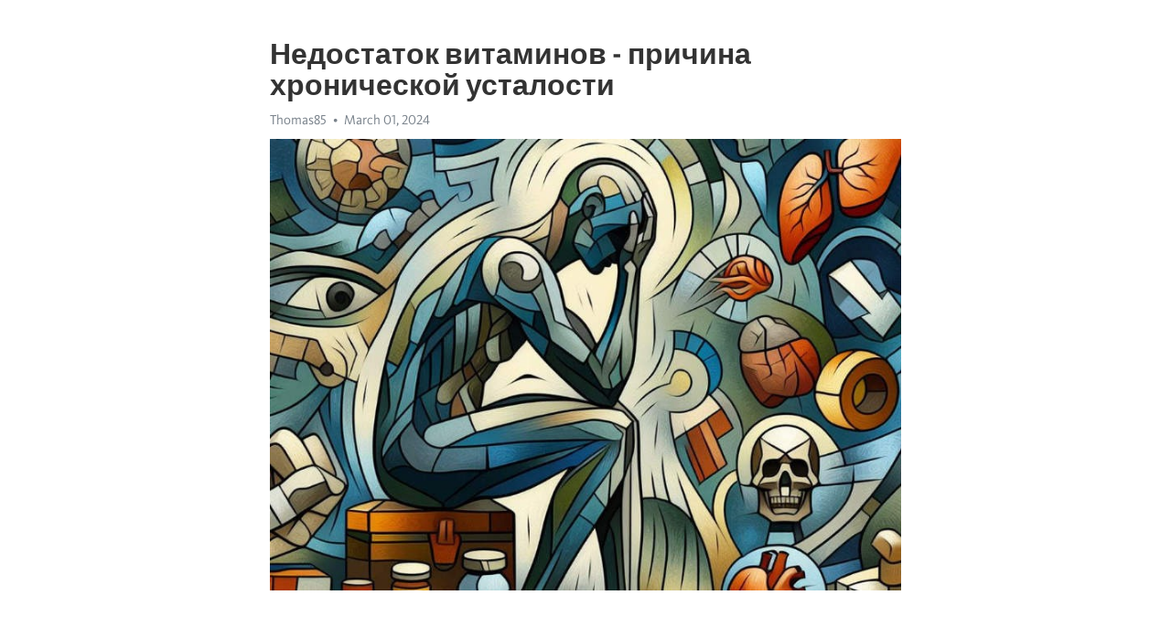

--- FILE ---
content_type: text/html; charset=utf-8
request_url: https://telegra.ph/Nedostatok-vitaminov---prichina-hronicheskoj-ustalosti-03-01
body_size: 7376
content:
<!DOCTYPE html>
<html>
  <head>
    <meta charset="utf-8">
    <title>Недостаток витаминов - причина хронической усталости – Telegraph</title>
    <meta name="viewport" content="width=device-width, initial-scale=1.0, minimum-scale=1.0, maximum-scale=1.0, user-scalable=no" />
    <meta name="format-detection" content="telephone=no" />
    <meta http-equiv="X-UA-Compatible" content="IE=edge" />
    <meta name="MobileOptimized" content="176" />
    <meta name="HandheldFriendly" content="True" />
    <meta name="robots" content="index, follow" />
    <meta property="og:type" content="article">
    <meta property="og:title" content="Недостаток витаминов - причина хронической усталости">
    <meta property="og:description" content="Усталость и выгорание – ваша повседневность? Откройте путь к энергии&#33; Инструкции - тут&#33;

Вы испытываете постоянную усталость? Вероятно, вам не хватает витаминов.
Хроническая усталость может быть результатом не только недостатка сна и физической нагрузки, но и дефицита определенных витаминов. Витамины играют важную роль в организме, помогая поддерживать нашу энергию на высоком уровне и бороться с усталостью.
Один из наиболее распространенных недостатков витаминов, приводящих к хронической усталости, - недостаток…">
    <meta property="og:image" content="https://telegra.ph/file/5e7162eb2a6453ad63c5a.jpg">
    <meta property="og:site_name" content="Telegraph">
    <meta property="article:published_time" content="2024-03-01T20:11:48+0000">
    <meta property="article:modified_time" content="2024-03-01T20:11:48+0000">
    <meta property="article:author" content="Thomas85">
    <meta name="twitter:card" content="summary">
    <meta name="twitter:title" content="Недостаток витаминов - причина хронической усталости">
    <meta name="twitter:description" content="Усталость и выгорание – ваша повседневность? Откройте путь к энергии&#33; Инструкции - тут&#33;

Вы испытываете постоянную усталость? Вероятно, вам не хватает витаминов.
Хроническая усталость может быть результатом не только недостатка сна и физической нагрузки, но и дефицита определенных витаминов. Витамины играют важную роль в организме, помогая поддерживать нашу энергию на высоком уровне и бороться с усталостью.
Один из наиболее распространенных недостатков витаминов, приводящих к хронической усталости, - недостаток…">
    <meta name="twitter:image" content="https://telegra.ph/file/5e7162eb2a6453ad63c5a.jpg">
    <link rel="canonical" href="https://telegra.ph/Nedostatok-vitaminov---prichina-hronicheskoj-ustalosti-03-01" />
    <link rel="shortcut icon" href="/favicon.ico?1" type="image/x-icon">
    <link rel="icon" type="image/png" href="/images/favicon.png?1" sizes="16x16">
    <link rel="icon" type="image/png" href="/images/favicon_2x.png?1" sizes="32x32">
    <link href="/css/quill.core.min.css" rel="stylesheet">
    <link href="/css/core.min.css?47" rel="stylesheet">
  </head>
  <body>
    <div class="tl_page_wrap">
      <div class="tl_page">
        <main class="tl_article">
          <header class="tl_article_header" dir="auto">
            <h1>Недостаток витаминов - причина хронической усталости</h1>
            <address>
              <a rel="author">Thomas85</a><!--
           --><time datetime="2024-03-01T20:11:48+0000">March 01, 2024</time>
            </address>
          </header>
          <article id="_tl_editor" class="tl_article_content"><h1>Недостаток витаминов - причина хронической усталости<br></h1><address>Thomas85<br></address><figure><img src="/file/5e7162eb2a6453ad63c5a.jpg"><figcaption></figcaption></figure><p><br></p><h3 id="Усталость-и-выгорание-–-ваша-повседневность?-Откройте-путь-к-энергии&amp;#33;-Инструкции---тут&amp;#33;"><a href="https://clck.ru/38vNe3" target="_blank">Усталость и выгорание – ваша повседневность? Откройте путь к энергии&#33; Инструкции - тут&#33;</a></h3><p><br></p><p><strong>Вы испытываете постоянную усталость? Вероятно, вам не хватает витаминов.</strong></p><p><a href="https://clck.ru/38vNe3" target="_blank">Хроническая усталость</a> может быть результатом не только недостатка сна и физической нагрузки, но и дефицита определенных витаминов. Витамины играют важную роль в организме, помогая поддерживать нашу энергию на высоком уровне и бороться с усталостью.</p><p><strong>Один из наиболее распространенных недостатков витаминов, приводящих к </strong><a href="https://clck.ru/38vNe3" target="_blank"><strong>хронической усталости</strong></a><strong>, - недостаток витамина В12.</strong></p><p>Витамин В12 является неотъемлемой частью процесса образования красных кровяных клеток. Он также играет важную роль в обмене веществ, помогая преобразовывать пищу в энергию. Недостаток витамина В12 может привести к анемии и повышенной утомляемости.</p><p><strong>Недостаток витамина D также может быть причиной </strong><a href="https://clck.ru/38vNe3" target="_blank"><strong>хронической усталости</strong></a><strong>.</strong></p><p>Витамин D играет важную роль в регулировании нашего настроения и сна. Его дефицит может вызвать депрессию и снижение энергии. Большинство витамина D получаем из солнечного света, поэтому недостаток может быть особенно актуальным в периоды низкой солнечной активности или при недостаточном нахождении на свежем воздухе.</p><p><strong>Недостаток железа также может привести к </strong><a href="https://clck.ru/38vNe3" target="_blank"><strong>хронической усталости</strong></a><strong>.</strong></p><p>Железо является необходимым для производства гемоглобина, составляющего часть красных кровяных клеток. Недостаток железа может привести к анемии, что сопровождается усталостью и слабостью. Железо можно получить из мяса, орехов и зеленых овощей, но некоторым людям может требоваться дополнительное питание или прием препаратов железа.</p><p><strong>Если вы чувствуете хроническую усталость, обратитесь к врачу для оценки вашего питания и возможного недостатка витаминов.</strong></p><p>Врач может рекомендовать дополнительное потребление определенных продуктов или препаратов для восстановления недостающих витаминов и устранения <a href="https://clck.ru/38vNe3" target="_blank">хронической усталости</a>. Однако помните, что самолечение никогда не является хорошим вариантом, поэтому всегда обсуждайте любые изменения в режиме питания или приеме препаратов с вашим врачом.</p><h3 id="Причины-хронической-усталости">Причины хронической усталости</h3><p><a href="https://clck.ru/38vNe3" target="_blank">Хроническая усталость</a> может быть очень неприятной и оказывать негативное влияние на качество жизни. Она может привести к снижению продуктивности, нарушению сна и общему плохому самочувствию. Но что вызывает эту хроническую усталость?</p><p><strong>1. Недостаток витаминов и минералов.</strong> Организм нуждается в определенных витаминах и минералах для поддержания нормальной энергии и функционирования. Недостаток таких веществ, таких как витамин B12, железо или магний, может привести к усталости.</p><ul><li><em>Примеры энергетических витаминов:</em> витамин B12, витамин C, витамин D.</li><li><em>Примеры минералов для энергии:</em> железо, магний, цинк.</li></ul><p><strong>2. Неправильное питание.</strong> Питание играет важную роль в поддержании энергии организма. Употребление большого количества процессированных продуктов, перекусы на ходу и недостаток фруктов и овощей может привести к <a href="https://clck.ru/38vNe3" target="_blank">хронической усталости</a>.</p><ol><li><em>Рекомендации для правильного питания:</em></li><li><em>Употребляйте разнообразные свежие продукты.</em></li><li><em>Избегайте перекусов на ходу и быстрого питания.</em></li><li><em>Обратите внимание на потребление важных питательных веществ.</em></li></ol><h3 id="Недостаток-витаминов:-причины,-симптомы-и-лечение">Недостаток витаминов: причины, симптомы и лечение</h3><p>Причины недостатка витаминов могут быть разнообразными. Это может быть связано с неправильным питанием, диетами, болезнями или даже специфическими условиями, как, например, беременность. Важно понимать, что каждый витамин играет свою роль в организме, и недостаток любого из них может оказывать влияние на наше самочувствие.</p><p><strong>Какие симптомы могут указывать на недостаток витаминов?</strong></p><ul><li>Чрезмерная утомляемость и хроническая усталость;</li><li>Слабость мышц и боли в теле;</li><li>Проблемы с пищеварением и аппетитом;</li><li>Частые простуды и инфекции;</li><li>Проблемы с кожей, волосами или ногтями;</li></ul><p>Если у вас есть подозрение на недостаток витаминов, важно проконсультироваться с врачом. Лечение может включать изменение питания и прием витаминных комплексов. Однако, самолечение не рекомендуется, так как можно нанести больше вреда, чем пользы.</p><p>Установление баланса витаминов в организме может потребовать времени, поэтому важно быть терпеливым и последовательным в своих действиях. Витамины - это ключевые компоненты нашего здоровья, поэтому стоит обращать на них должное внимание.</p><h3 id="Плохое-питание">Плохое питание</h3><p>В современном мире многие люди сталкиваются с проблемой плохого питания. Заведения быстрого питания предлагают быстрые и удобные варианты пищи, но зачастую они бедны витаминами и полезными веществами.</p><p>Недостаток витаминов и микроэлементов может привести к серьезным последствиям. <a href="https://clck.ru/38vNe3" target="_blank">Хроническая усталость</a> и слабость могут стать постоянным спутником, если организм не получает необходимое питание.</p><p>Проблема плохого питания решается правильным планированием рациона. Важно включить в свой рацион свежие фрукты и овощи, которые являются источником витаминов и антиоксидантов.</p><p>Также следует избегать излишне жирной и соленой пищи, а заменить ее на натуральные и здоровые продукты. Регулярное потребление рыбы, яиц и молочных продуктов может помочь улучшить общее состояние организма.</p><ul><li>Витамин C, содержащийся в цитрусовых, помогает повысить иммунитет.</li><li>Витамин D, который можно получить от солнечного света, способствует укреплению костей.</li><li>Витамины группы B, содержащиеся в зеленых овощах, участвуют в обмене веществ.</li><li>Плохое питание может стать серьезной проблемой для здоровья. Оно оказывает отрицательное влияние на иммунную систему и может быть причиной различных заболеваний.</li><li>Поэтому, чтобы поддерживать хорошее здоровье и чувствовать себя бодрее, важно следить за своим питанием и убеждаться, что оно содержит все необходимые витамины и микроэлементы.</li></ul><h3 id="Витамины,-необходимые-для-энергии">Витамины, необходимые для энергии</h3><ul><li>Витамины играют важную роль в поддержании нашего общего здоровья и восполняют недостаток энергии в нашем организме. Они помогают нам преодолевать хроническую усталость и поддерживать высокий уровень энергии в течение дня.</li><li><strong>Витамин В12</strong> - один из ключевых витаминов, необходимых для энергии. Он играет важную роль в процессе образования красных кровяных клеток и поддержании нервной системы. Недостаток витамина В12 может привести к снижению энергии и повышенной утомляемости.</li><li>Витамин C - еще один важный витамин для поддержания энергии. Он участвует в процессе образования коллагена, который является основным компонентом соединительной ткани. Недостаток витамина C может привести к снижению энергии и повышенной утомляемости.</li><li>Витамин D - этот витамин является ключевым для здоровья костей и иммунной системы. Недостаток витамина D может вызывать хроническую усталость и снижение энергии.</li><li><em>Важно помнить, что правильное питание и уровень физической активности также играют важную роль в поддержании нашей энергии и здоровья.</em></li></ul><h3 id="Витамин-В12">Витамин В12</h3><ul><li><strong>Что происходит, когда у нас недостаток витамина В12?</strong></li><li>Недостаток витамина В12 может привести к различным проблемам, особенно к <a href="https://clck.ru/38vNe3" target="_blank">хронической усталости</a>. Без достаточного количества этого витамина наш организм неспособен правильно функционировать.</li><li><strong>Как узнать, есть ли у вас недостаток витамина В12?</strong></li><li>Признаки недостатка витамина В12 могут включать усталость, слабость, повышенную раздражительность, проблемы со сном, а также проблемы с памятью и концентрацией.</li><li><em>Если у вас есть подозрения на недостаток витамина В12, лучше всего обратиться к врачу. Только он сможет назначить соответствующие тесты и процедуры для определения вашего уровня этого витамина.</em></li></ul><h3 id="Продукты,-богатые-витамином-В12">Продукты, богатые витамином В12</h3><ul><li>Мясо (особенно говядина и печень)</li><li>Рыба и морепродукты (тунец, сардины, лосось, устрицы)</li><li>Яйца</li><li>Молочные продукты (молоко, йогурт, сыр)</li><li>Животные почки</li><li>Витамин В12 играет важную роль в нашем организме. Недостаток этого витамина может привести к <a href="https://clck.ru/38vNe3" target="_blank">хронической усталости</a> и другим проблемам. Включение продуктов, богатых витамином В12, в наш рацион поможет поддерживать его оптимальный уровень.</li></ul><h3 id="Витамин-С:-борьба-с-хронической-усталостью">Витамин С: борьба с хронической усталостью</h3><ul><li>В предыдущих разделах мы рассмотрели, как недостаток различных витаминов может вызвать хроническую усталость. Однако, среди всех витаминов, особое внимание заслуживает витамин С.</li><li>Витамин С, также известный как аскорбиновая кислота, имеет огромное значение для нашего организма. Недостаток этого витамина может привести к низкому уровню энергии, постоянной усталости и даже <a href="https://clck.ru/38vNe3" target="_blank">депрессии</a>. Счастливо, борьбиться с этим недостатком несложно, ведь витамин С содержится во многих пищевых продуктах.</li><li><strong>Преимущества витамина С</strong></li><li>Укрепляет иммунную систему и помогает бороться с вирусами и инфекциями.</li><li>Снижает уровень стресса и влияет на настроение.</li><li>Улучшает поглощение железа и помогает предотвратить анемию.</li><li>Повышает уровень энергии и бодрости.</li><li><em>Список продуктов, богатых витамином С:</em></li><li>Цитрусовые фрукты, такие как апельсины и грейпфруты.</li><li>Киви.</li><li>Клубника.</li><li>Помидоры.</li><li>Киви.</li><li>Брокколи.</li><li>Капуста.</li><li>Помимо пищевых продуктов, существуют также специальные препараты с витамином С, которые могут быть назначены вашим врачом. Однако, всегда предпочтительнее получать необходимые витамины из натуральных источников.</li><li>Витамин С - это настоящий витамин энергии, который может помочь вам преодолеть хроническую усталость. Заботьтесь о своем здоровье, питайтесь разнообразной пищей и улыбайтесь чаще&#33;</li></ul><h3 id="Видео-на-тему:">Видео на тему:</h3><h4 id="Как-избавиться-от-усталости?-Реальная-причина-упадка-сил.-Доктор-Комаровский-|-Вопрос-Доктору">Как избавиться от усталости? Реальная причина упадка сил. Доктор Комаровский | Вопрос Доктору</h4><figure><iframe src="/embed/youtube?url=https%3A%2F%2Fwww.youtube.com%2Fwatch%3Fv%3D5qOGRniqIwc" width="640" height="360" frameborder="0" allowtransparency="true" allowfullscreen="true" scrolling="no"></iframe><figcaption></figcaption></figure><p><br></p></article>
          <div id="_tl_link_tooltip" class="tl_link_tooltip"></div>
          <div id="_tl_tooltip" class="tl_tooltip">
            <div class="buttons">
              <span class="button_hover"></span>
              <span class="button_group"><!--
             --><button id="_bold_button"></button><!--
             --><button id="_italic_button"></button><!--
             --><button id="_link_button"></button><!--
           --></span><!--
           --><span class="button_group"><!--
             --><button id="_header_button"></button><!--
             --><button id="_subheader_button"></button><!--
             --><button id="_quote_button"></button><!--
           --></span>
            </div>
            <div class="prompt">
              <span class="close"></span>
              <div class="prompt_input_wrap"><input type="url" class="prompt_input" /></div>
            </div>
          </div>
          <div id="_tl_blocks" class="tl_blocks">
            <div class="buttons">
              <button id="_image_button"></button><!--
           --><button id="_embed_button"></button>
            </div>
          </div>
          <aside class="tl_article_buttons">
            <div class="account account_top"></div>
            <button id="_edit_button" class="button edit_button">Edit</button><!--
         --><button id="_publish_button" class="button publish_button">Publish</button>
            <div class="account account_bottom"></div>
            <div id="_error_msg" class="error_msg"></div>
          </aside>
        </main>
      </div>
          <div class="tl_page_footer">
      <div id="_report_button" class="tl_footer_button">Report content on this page</div>
    </div>
    </div>
      <div class="tl_popup tl_popup_hidden" id="_report_popup">
    <main class="tl_popup_body tl_report_popup">
      <form id="_report_form" method="post">
        <section>
          <h2 class="tl_popup_header">Report Page</h2>
          <div class="tl_radio_items">
            <label class="tl_radio_item">
              <input type="radio" class="radio" name="reason" value="violence">
              <span class="tl_radio_item_label">Violence</span>
            </label>
            <label class="tl_radio_item">
              <input type="radio" class="radio" name="reason" value="childabuse">
              <span class="tl_radio_item_label">Child Abuse</span>
            </label>
            <label class="tl_radio_item">
              <input type="radio" class="radio" name="reason" value="copyright">
              <span class="tl_radio_item_label">Copyright</span>
            </label>
            <label class="tl_radio_item">
              <input type="radio" class="radio" name="reason" value="illegal_drugs">
              <span class="tl_radio_item_label">Illegal Drugs</span>
            </label>
            <label class="tl_radio_item">
              <input type="radio" class="radio" name="reason" value="personal_details">
              <span class="tl_radio_item_label">Personal Details</span>
            </label>
            <label class="tl_radio_item">
              <input type="radio" class="radio" name="reason" value="other">
              <span class="tl_radio_item_label">Other</span>
            </label>
          </div>
          <div class="tl_textfield_item tl_comment_field">
            <input type="text" class="tl_textfield" name="comment" value="" placeholder="Add Comment…">
          </div>
          <div class="tl_copyright_field">
            Please submit your DMCA takedown request to <a href="mailto:dmca@telegram.org?subject=Report%20to%20Telegraph%20page%20%22%D0%9D%D0%B5%D0%B4%D0%BE%D1%81%D1%82%D0%B0%D1%82%D0%BE%D0%BA%20%D0%B2%D0%B8%D1%82%D0%B0%D0%BC%D0%B8%D0%BD%D0%BE%D0%B2%20-%20%D0%BF%D1%80%D0%B8%D1%87%D0%B8%D0%BD%D0%B0%20%D1%85%D1%80%D0%BE%D0%BD%D0%B8%D1%87%D0%B5%D1%81%D0%BA%D0%BE%D0%B9%20%D1%83%D1%81%D1%82%D0%B0%D0%BB%D0%BE%D1%81%D1%82%D0%B8%22&body=Reported%20page%3A%20https%3A%2F%2Ftelegra.ph%2FNedostatok-vitaminov---prichina-hronicheskoj-ustalosti-03-01%0A%0A%0A" target="_blank">dmca@telegram.org</a>
          </div>
        </section>
        <aside class="tl_popup_buttons">
          <button type="reset" class="button" id="_report_cancel">Cancel</button>
          <button type="submit" class="button submit_button">Report</button>
        </aside>
      </form>
    </main>
  </div>
    
    <script>var T={"apiUrl":"https:\/\/edit.telegra.ph","uploadEnabled":false,"datetime":1709323908,"pageId":"515d383235ddbb041b0bb","editable":true};(function(){var b=document.querySelector('time');if(b&&T.datetime){var a=new Date(1E3*T.datetime),d='January February March April May June July August September October November December'.split(' ')[a.getMonth()],c=a.getDate();b.innerText=d+' '+(10>c?'0':'')+c+', '+a.getFullYear()}})();</script>
    <script src="/js/jquery.min.js"></script>
    <script src="/js/jquery.selection.min.js"></script>
    <script src="/js/autosize.min.js"></script>
    <script src="/js/load-image.all.min.js?1"></script>
    <script src="/js/quill.min.js?10"></script>
    <script src="/js/core.min.js?67"></script>
    <script async src="https://t.me/_websync_?path=Nedostatok-vitaminov---prichina-hronicheskoj-ustalosti-03-01&hash=b4d3aa4ab2ec9a5b46"></script>
  </body>
</html>